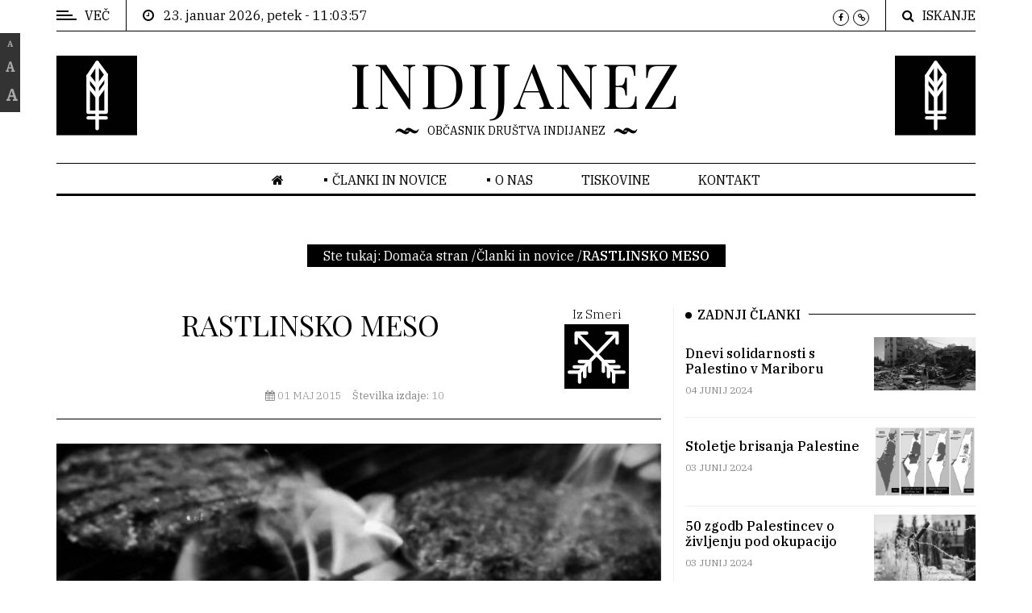

--- FILE ---
content_type: text/html; charset=utf-8
request_url: https://casnik.indijanez.si/novice/rastlinsko-meso/
body_size: 6418
content:
<!DOCTYPE html><html lang=sl class=no-js><meta charset=utf-8><meta name=viewport content="width=device-width, initial-scale=1, shrink-to-fit=no"><title>RASTLINSKO MESO</title><meta name=keywords content="časnik, revija, cajtng, indijanez, pekara, mcpekarna"><link rel=canonical href=https://casnik.indijanez.si/novice/rastlinsko-meso/><meta property=og:title content="RASTLINSKO MESO"><meta property=og:image content=https://casnik.indijanez.si/site/assets/files/2751/a9r15nb5zv_ynjmuw_28o.-autosmush.jpg><meta property=og:image:type content=image/jpeg><meta property=og:image:width content=560><meta property=og:image:height content=273><meta property=og:image:alt content=casnik.indijanez.si><meta property=og:type content=website><meta property=og:locale content=si_SI><meta property=og:site_name content=casnik.indijanez.si><meta property=og:url content=https://casnik.indijanez.si/novice/rastlinsko-meso/><meta name=twitter:card content=summary><script type=application/ld+json>{"@context":"https://schema.org","@type":"BreadcrumbList","itemListElement":[{"@type":"ListItem","position":1,"name":"Članki in novice","item":"https://casnik.indijanez.si/novice/"},{"@type":"ListItem","position":2,"name":"RASTLINSKO MESO","item":"https://casnik.indijanez.si/novice/rastlinsko-meso/"}]}</script><meta name="generator" content="ProcessWire"><link rel="alternate" href="https://casnik.indijanez.si/novice/rastlinsko-meso/" hreflang="si"><link rel="alternate" href="https://casnik.indijanez.si/novice/rastlinsko-meso/" hreflang="x-default"><meta name="google-site-verification" content="googlef8f3749fe8c8f013"><link rel="apple-touch-icon" sizes="57x57" href="/site/templates/assets/images/favicon/apple-icon-57x57.png"><link rel="apple-touch-icon" sizes="60x60" href="/site/templates/assets/images/favicon/apple-icon-60x60.png"><link rel="apple-touch-icon" sizes="72x72" href="/site/templates/assets/images/favicon/apple-icon-72x72.png"><link rel="apple-touch-icon" sizes="76x76" href="/site/templates/assets/images/favicon/apple-icon-76x76.png"><link rel="apple-touch-icon" sizes="114x114" href="/site/templates/assets/images/favicon/apple-icon-114x114.png"><link rel="apple-touch-icon" sizes="120x120" href="/site/templates/assets/images/favicon/apple-icon-120x120.png"><link rel="apple-touch-icon" sizes="144x144" href="/site/templates/assets/images/favicon/apple-icon-144x144.png"><link rel="apple-touch-icon" sizes="152x152" href="/site/templates/assets/images/favicon/apple-icon-152x152.png"><link rel="apple-touch-icon" sizes="180x180" href="/site/templates/assets/images/favicon/apple-icon-180x180.png"><link rel="icon" type="image/png" sizes="192x192"  href="/site/templates/assets/images/favicon/android-icon-192x192.png"><link rel="icon" type="image/png" sizes="32x32" href="/site/templates/assets/images/favicon/favicon-32x32.png"><link rel="icon" type="image/png" sizes="96x96" href="/site/templates/assets/images/favicon/favicon-96x96.png"><link rel="icon" type="image/png" sizes="16x16" href="/site/templates/assets/images/favicon/favicon-16x16.png"><link rel="manifest" href="/site/templates/assets/images/favicon/manifest.json"><meta name="msapplication-TileColor" content="#ffffff"><meta name="msapplication-TileImage" content="/site/templates/assets/images/favicon/ms-icon-144x144.png"><meta name="theme-color" content="#ffffff"><link rel="stylesheet" href="/site/assets/pwpc/pwpc-2013bec62d1e692d49da00a162bd0c6889c63578.css"><script src='https://platform-api.sharethis.com/js/sharethis.js#property=64bfa89b60781a00121c7fa9&product=sop' async></script><link rel=stylesheet href=/nastavitve/><script src=/site/assets/aiom/js_3cace6a7a7550f451f5f100cb9825a7e.js></script><link href="https://fonts.googleapis.com/css?family=IBM+Plex+Serif:300,400,500" rel=stylesheet><link href="https://fonts.googleapis.com/css?family=Playfair+Display" rel=stylesheet><link rel=preconnect href=https://fonts.gstatic.com><link href="https://fonts.googleapis.com/css2?family=Anton&display=swap" rel=stylesheet><script src=/site/assets/aiom/js_8a9865fc644e0c043fdfbd8e5a63371c.js></script><script src=/site/assets/aiom/js_25ae76dcdb995d48b32b77075a882e16.js></script><script src="//maps.google.com/maps/api/js?key=AIzaSyCIPcnae8VAxH0-qNsPicH1Usep7f1079Q"></script><body onload="updateClock(); setInterval('updateClock()', 1000 )"><div id=wrapper><div id=controls><a href=# id=small>A</a><a href=# id=medium class=selected>A</a><a href=# id=large>A</a></div><div id=sidebar-wrapper><div class=sidebar-inner><div class=off-canvas-close><span>ZAPRI</span></div><div class=sidebar-widget><div class=widget-title-cover><h4 class=widget-title><span>Razne povezave</span></h4></div><ul id=sidebar-menu class=menu><li class="menu-item menu-item-has-children"><a data-toggle=dropdown data-hover=dropdown href=#>O nas <b class=caret></b></a><ul class=sub-menu><li><a href=/o-nas/casnik-indijanez/>Časnik IndiJanez</a><li><a href=/o-nas/vizitka/>Vizitka</a></ul><li><a href=/kontakt/>Kontakt</a></ul></div><div class=sidebar-widget><div class=widget-title-cover><h4 class=widget-title><span>Kolofon</span></h4></div><div class=kolofon data-animation-direction=from-left data-animation-delay=250><h4 style=text-align:center;><strong>Občasnik Društva IndiJanez</strong></h4><p style=text-align:center;><strong>Odgovorni urednik:</strong> Ramiz Derlić<br><br><strong>Spletni&nbsp;urednik:</strong><br>Matej Behin<p style=text-align:center;><strong><a href=/o-nas/drustvo-indijanez/>Društvo IndiJanez</a></strong><br>Ob železnici 16, 2000 Maribor<br>&nbsp;</div><div class=sidebar-widget><div class=widget-title-cover><h4 class=widget-title><span><a href=https://www.indijanez.si/napovednik/ target=_blank style=color:white;>IndiJanez dogodki</a></span></h4></div><div class=latest_style_2><div class=latest_style_2_item><h3 class=alith_post_title>Trenutno ni dogodkov</h3></div></div></div><div class=sidebar-widget><div class=widget-title-cover><h4 class=widget-title><span><a href=https://pekarna.net/napovednik/ target=_blank style=color:white;>Mc Pekarna dogodki</a></span></h4></div><div class=latest_style_2><div class=latest_style_2_item><figure class=alith_news_img><a href=https://pekarna.net/napovednik/hip-hopen-1-open-mic-hiphop-jam-session/><img src=https://pekarna.net/site/assets/files/0/02/993/hiphopen_1_new.png alt="" class="img-dogodek"></a></figure><h3 class=alith_post_title><a href=https://pekarna.net/napovednik/hip-hopen-1-open-mic-hiphop-jam-session/>HIP HOPEN #1 - open mic hiphop jam session</a></h3><div class=post_meta><p class=meta><span>
sob,
24 jan. 2026 ob 21:00 </span></div></div><div class=latest_style_2_item><figure class=alith_news_img><a href=https://pekarna.net/napovednik/danse-macabre-2026/><img src=https://pekarna.net/site/assets/files/0/03/001/dancemacabre.jpg alt="" class="img-dogodek"></a></figure><h3 class=alith_post_title><a href=https://pekarna.net/napovednik/danse-macabre-2026/>DANSE MACABRE</a></h3><div class=post_meta><p class=meta><span>
sob,
31 jan. 2026 ob 21:00 </span></div></div><div class=latest_style_2_item><figure class=alith_news_img><a href=https://pekarna.net/napovednik/match-2026/><img src=https://pekarna.net/site/assets/files/0/02/999/match.jpg alt="" class="img-dogodek"></a></figure><h3 class=alith_post_title><a href=https://pekarna.net/napovednik/match-2026/>MATCH!</a></h3><div class=post_meta><p class=meta><span>
sob,
07 feb. 2026 ob 21:00 </span></div></div><div class=latest_style_2_item><figure class=alith_news_img><a href=https://pekarna.net/napovednik/pusta-hrusta-14.2.2026/><img src=https://pekarna.net/site/assets/files/0/03/003/fb-cover.jpg alt="" class="img-dogodek"></a></figure><h3 class=alith_post_title><a href=https://pekarna.net/napovednik/pusta-hrusta-14.2.2026/>Pusta Hrusta Party</a></h3><div class=post_meta><p class=meta><span>
sob,
14 feb. 2026 ob 21:00 </span></div></div><div class=latest_style_2_item><figure class=alith_news_img><a href=https://pekarna.net/napovednik/nirvana-si-tribute/><img src=https://pekarna.net/site/assets/files/0/02/940/nirvana.jpg alt="" class="img-dogodek"></a></figure><h3 class=alith_post_title><a href=https://pekarna.net/napovednik/nirvana-si-tribute/>NIRVANA-SI Tribute</a></h3><div class=post_meta><p class=meta><span>
pet,
20 feb. 2026 ob 21:00 </span></div></div><div class=latest_style_2_item><figure class=alith_news_img><a href=https://pekarna.net/napovednik/buc-kesidi-2026/><img src=https://pekarna.net/site/assets/files/0/02/988/buc_kesidi_28_2_2026_mc_pekarna_1920x1005.jpg alt="" class="img-dogodek"></a></figure><h3 class=alith_post_title><a href=https://pekarna.net/napovednik/buc-kesidi-2026/>BUČ KESIDI</a></h3><div class=post_meta><p class=meta><span>
sob,
28 feb. 2026 ob 21:00 </span></div></div><div class=latest_style_2_item><figure class=alith_news_img><a href=https://pekarna.net/napovednik/djoko-20.3.26/><img src=https://pekarna.net/site/assets/files/0/03/035/djoko.jpg alt="" class="img-dogodek"></a></figure><h3 class=alith_post_title><a href=https://pekarna.net/napovednik/djoko-20.3.26/>ĐOKO</a></h3><div class=post_meta><p class=meta><span>
pet,
20 mar. 2026 ob 20:00 </span></div></div><div class=latest_style_2_item><figure class=alith_news_img><a href=https://pekarna.net/napovednik/oxxo-xoox-fr-ex-igorrr-deha-be/><img src=https://pekarna.net/site/assets/files/0/02/991/20260424-oxxo-xoox-deha---1920x1005.jpg alt="" class="img-dogodek"></a></figure><h3 class=alith_post_title><a href=https://pekarna.net/napovednik/oxxo-xoox-fr-ex-igorrr-deha-be/>ÖXXÖ XÖÖX (Fr, ex-Igorrr) &amp; DÉHÀ (Be)</a></h3><div class=post_meta><p class=meta><span>
pet,
24 apr. 2026 ob 21:00 </span></div></div></div></div><div class=sidebar-widget><div class=widget-title-cover><h4 class=widget-title><span><a href=https://sindian.indijanez.si/schedule/ target=_blank style=color:white;>Sindian Underground dogodki</a></span></h4></div><div class=latest_style_2><div class=latest_style_2_item><h3 class=alith_post_title>Trenutno ni dogodkov</h3></div></div></div></div></div></div><div id=page-content-wrapper><div class=container-fluid><div class=container><div class="top_bar margin-15"><div class=row><div class="col-md-6 col-sm-12 time"><div class=off-canvas-toggle id=off-canvas-toggle><span></span><p class=sidebar-open>VEČ</div><i class="fa fa-clock-o"></i><span class=vura>&nbsp;&nbsp;&nbsp;23. januar 2026, petek - <span id=clock>&nbsp;</span></span><div class=mobile-search><div class=top-search><i class="fa fa-search"></i><span>ISKANJE</span></div><div class=top-search-form><form action=/iskalnik-po-strani/ class=search-form role=search><label><span class=screen-reader-text>Search:</span><input name=q id=search placeholder="Iskanje po strani" class=search-field></label><input type=submit value=Search class=search-submit></form></div></div></div><div class="col-md-6 col-sm-12 social"><ul><li><a href=https://www.facebook.com/IndiJanez/ target=_blank><i class="fa fa-facebook"></i></a><li><a href=https://www.indijanez.si target=_blank><i class="fa fa-link"></i></a></ul><div class=top-search><i class="fa fa-search"></i><span>ISKANJE</span></div><div class=top-search-form><form action=/iskalnik-po-strani/ class=search-form role=search><label><span class=screen-reader-text>Search:</span><input name=q id=search placeholder="Iskanje po strani" class=search-field></label><input type=submit value=Search class=search-submit></form></div></div></div></div></div></div><div class=container-fluid><div class=container><div class=row><div class="col-12 col-md-12 header"><div class="glava solid"><a href=/><img src=/site/assets/files/1028/logo-casnik-01.svg alt="logo here" class=logotip></a><h1 class=logo><a href=/>INDIJANEZ</a></h1><a href=/><img src=/site/assets/files/1028/logo-casnik-01.svg alt="logo here" class=logotip></a></div><p class=tagline>OBČASNIK DRUŠTVA INDIJANEZ</div></div></div></div><div class="main-nav section_margin"><div class=container-fluid><div class=container><div class=row><div class="col-12 col-md-12 main_nav_cover" id=nav><ul id=main-menu><li><a href=/><i class="fa fa-home"></i></a><li class=menu-item-has-children><a data-toggle=dropdown data-hover=dropdown href=/novice/>Članki in novice <b class=caret></b></a><ul class=sub-menu><li><a href=/seznam-stevilk/>Po številkah</a><li><a href=/kategorije/>Po kategorijah</a></ul><li class=menu-item-has-children><a data-toggle=dropdown data-hover=dropdown href=#>O nas <b class=caret></b></a><ul class=sub-menu><li><a href=/o-nas/casnik-indijanez/>Časnik IndiJanez</a><li><a href=/o-nas/vizitka/>Vizitka</a></ul><li><a href=/tiskovine/>Tiskovine</a><li><a href=/kontakt/>Kontakt</a></ul></div></div></div></div></div><div class=container-fluid><div class="container animate-box"><div class=row><div class=post-header><div class=bread><ul class=breadcrumbs id=breadcrumbs><li class=item-home>Ste tukaj: <li class=item-home><a href=/>Domača stran</a><li class='separator separator-home'> /<li class=item-home><a href=/novice/>Članki in novice</a><li class='separator separator-home'> /<li class='item-current item-cat'><strong class='bread-current bread-cat'>RASTLINSKO MESO</strong></ul></div></div></div></div></div><div class=container-fluid><div class=container><div class="primary margin-15"><div class=row><div class=col-md-8><article class=section_margin><div class=post-content><div class=single-header><div class="col-lg-12 naslovclanka"><div class=col-md-10><h3 class=alith_post_title>RASTLINSKO MESO</h3></div><div class=col-md-2><div class='txtimg zoom'><a href=/kategorije/iz-smeri/><h5 class=h5naslov>Iz Smeri </h5><img src=/site/assets/files/1237/iz-smeri-01.svg alt=''></a></div></div></div><div class=post_meta><span class=meta_date><i class="fa fa-calendar" aria-hidden=true></i>&nbsp;01 maj 2015 </span><span class=meta_author_name><a href=/stevilke/10/ class=author><b>Številka izdaje:</b> 10</a></span></div></div><div class="single-content animate-box"><a href=/site/assets/files/2751/a9r15nb5zv_ynjmuw_28o.-autosmush.jpg data-fancybox=gallery><figure class='alith_news_img animate-box fadeInUp animated-fast'><img src=/site/assets/files/2751/a9r15nb5zv_ynjmuw_28o.-autosmush.jpg alt='' class='blog-image'></figure></a><div class=blog><div id=topp></div></div><div class="darker-text blog animate-box column-2" data-animation-direction=from-left data-animation-delay=250><p>Dobrodošli v Planeat-u, kjer meso prihaja iz rastlin. Z besedami navdušenca in promotorja &nbsp;Rowana Jacobsena: “Ima več proteinov od govedine, več omega maščob kot losos, tono antioksidantov in vitamina B, svež okus in teksturo mesa, brez nutricionističnih slabosti. Opustitev mesa iz jedilnika je bila zame težka odločitev, ampak bolj kot sem preučil stvari, bolj mi je postalo jasno. Zagooglajte How much shit is in my hamburger?, glejte video klavnice živali ali preberite Worldwatch poročilo “Livestock and Climate Change”. Sam sem. In ugotovil, da z vsakim hamburgerjem pomagam k izsušitvi rek, k onesnaževanju, k globalnemu segrevanju, k masakru. A malo sem naredil kontra. Vsi vegi-burgerji, ki sem jih poznal so bili neužitni in če ne bi jedel mese jih vseeno ne bi jedel za noben denar. Dokler nisem naletel na Beast Burger in direktorja podjetja prosil, da mi pošljejo vzorec.” Kaj bodo o “mesu” dejali nutricionisti in vegani bomo še videli. Beast Burger na spletu najdete na www.beastburger.com<br>&nbsp;</div><a href=#topp><div class=na-start><i class="fa fa-long-arrow-up" aria-hidden=true></i> Na vrh članka <i class="fa fa-long-arrow-up" aria-hidden=true></i></div></a><div class=share-article><h6 class=Hsest>Deli članek: </h6><div class=sharethis-inline-share-buttons></div></div><hr></div></div></article><div class="single-more-articles single-disable-inview"><h4><span>Morda bi vas zanimalo tudi </span></h4><span class=single-more-articles-close-button><i class="fa fa-times" aria-hidden=true></i></span><div class=latest_style_2><div class=latest_style_2_item><figure class=alith_news_img><a href=/novice/svetlobna-terapija/><img class=hover_grey src=/site/assets/files/1861/bright-light-therapy-installation-at-bus-stops-in-the-swedish-city-of-umea-source-umea.-autosmush.png alt=''></a></figure><h3 class=alith_post_title><a href=/novice/svetlobna-terapija/>SVETLOBNA TERAPIJA</a></h3></div><div class=latest_style_2_item><figure class=alith_news_img><a href=/novice/zaradi-visine-oproscen-zapora/></a></figure><h3 class=alith_post_title><a href=/novice/zaradi-visine-oproscen-zapora/>ZARADI VIŠINE OPROŠČEN ZAPORA</a></h3></div></div></div></div><aside class="col-md-4 sidebar_right"><div class="sidebar-widget animate-box"><div class=widget-title-cover><h4 class=widget-title><span>Zadnji članki</span></h4></div><div class=latest_style_1><div class=latest_style_1_item><div class=alith_post_title_small><a href=/novice/dnevi-solidarnosti-s-palestino-v-mariboru/><strong>Dnevi solidarnosti s Palestino v Mariboru</strong></a><p class=meta><span>04 junij 2024</span></div><a href=/novice/dnevi-solidarnosti-s-palestino-v-mariboru/><figure class=alith_news_img><img src=/site/assets/files/3333/447608242_881880930635956_2510478701481629282_n.-autosmush.jpg loading=lazy alt='Foto: activestills.org'></figure></a></div><div class=latest_style_1_item><div class=alith_post_title_small><a href=/novice/stoletje-brisanja-palestine/><strong>Stoletje brisanja Palestine</strong></a><p class=meta><span>03 junij 2024</span></div><a href=/novice/stoletje-brisanja-palestine/><figure class=alith_news_img><img src=/site/assets/files/3330/palestina_ozemlje.-autosmush.png loading=lazy alt=''></figure></a></div><div class=latest_style_1_item><div class=alith_post_title_small><a href=/novice/50-zgodb-palestina/><strong>50 zgodb Palestincev o življenju pod okupacijo</strong></a><p class=meta><span>03 junij 2024</span></div><a href=/novice/50-zgodb-palestina/><figure class=alith_news_img><img src=/site/assets/files/3323/add_a_heading_2.-autosmush.png loading=lazy alt='Foto: Chalffy / Getty Images Signature'></figure></a></div><div class=latest_style_1_item><div class=alith_post_title_small><a href=/novice/od-kod-prihaja-bozicek/><strong>Od kod prihaja Božiček?</strong></a><p class=meta><span>20 december 2023</span></div><a href=/novice/od-kod-prihaja-bozicek/><figure class=alith_news_img><img src=/site/assets/files/3316/copy_of_untitled.-autosmush.png loading=lazy alt=''></figure></a></div><div class=latest_style_1_item><div class=alith_post_title_small><a href=/novice/pekoskop-escape-room/><strong>Vrača se Pekoskop!</strong></a><p class=meta><span>28 julij 2023</span></div><a href=/novice/pekoskop-escape-room/><figure class=alith_news_img><img src=/site/assets/files/3310/pekoskop_11.-autosmush.jpg loading=lazy alt=''></figure></a></div><div class=latest_style_1_item><div class=alith_post_title_small><a href=/novice/horo-r-skop/><strong>Horo(r)skop</strong></a><p class=meta><span>30 oktober 2023</span></div><a href=/novice/horo-r-skop/><figure class=alith_news_img><img src=/site/assets/files/3306/copy_of_untitled_design_2.-autosmush.png loading=lazy alt=''></figure></a></div><div class=latest_style_1_item><div class=alith_post_title_small><a href=/novice/lutke-tortice-in-limonada/><strong>Lutke, tortice in limonada</strong></a><p class=meta><span>26 junij 2023</span></div><a href=/novice/lutke-tortice-in-limonada/><figure class=alith_news_img><img src=/site/assets/files/3297/354674145_728671505935840_7279027808090698254_n.-autosmush.jpg loading=lazy alt=''></figure></a></div><div class=latest_style_1_item><div class=alith_post_title_small><a href=/novice/za-zemljo-vrgli-100-bomb/><strong>Za Zemljo vrgli 100 bomb!</strong></a><p class=meta><span>25 april 2023</span></div><a href=/novice/za-zemljo-vrgli-100-bomb/><figure class=alith_news_img><img src=/site/assets/files/3289/20230420_142012.-autosmush.jpg loading=lazy alt=''></figure></a></div><div class=latest_style_1_item><div class=alith_post_title_small><a href=/novice/kapitalisticni-battle-royale-squid-game/><strong>Kapitalistični battle royale</strong></a><p class=meta><span>14 december 2021</span></div><a href=/novice/kapitalisticni-battle-royale-squid-game/><figure class=alith_news_img><img src=/site/assets/files/3278/sung-jin-cho-ja7icttyxqk-unsplash.-autosmush.jpg loading=lazy alt=''></figure></a></div><div class=latest_style_1_item><div class=alith_post_title_small><a href=/novice/sprehajanje-psov-v-zavetiscu-za-zivali-maribor/><strong>Sprehajanje psov v Zavetišču za živali Maribor</strong></a><p class=meta><span>13 december 2021</span></div><a href=/novice/sprehajanje-psov-v-zavetiscu-za-zivali-maribor/><figure class=alith_news_img><img src=/site/assets/files/3275/sprehod.-autosmush.png loading=lazy alt=''></figure></a></div></div></div><div class="sidebar-widget animate-box"><div class=widget-title-cover><h4 class=widget-title><span>Iz kategorije</span></h4></div><div class=latest_style_2><div class=latest_style_2_item><figure class=alith_news_img><a href=/novice/nlp-zavarovanje/><img src=/site/assets/files/1735/ufo.-autosmush.jpg alt=''></a></figure><h3 class=alith_post_title><a href=/novice/nlp-zavarovanje/>NLP ZAVAROVANJE</a></h3><div class=post_meta><span class=meta_date>01 februar 2013</span></div></div><div class=latest_style_2_item><h3 class=alith_post_title><a href=/novice/placilo-za-kakec/>PLAČILO ZA KAKEC</a></h3><div class=post_meta><span class=meta_date>01 november 2014</span></div></div></div></div></aside></div></div></div></div><div class="container-fluid footer-padding"><div class="container animate-box"><div class="bottom margin-15"><div class=row><div class="col-xs-12 col-sm-6 col-md-6 col-lg-3"><div class=sidebar-widget><div class=widget-title-cover><h4 class=widget-title><span>Časnik IndiJanez</span></h4></div><ul><li><a href=/novice/>Članki in Novice</a><li><a href=/seznam-stevilk/>Po številkah</a></ul></div></div><div class="col-xs-12 col-sm-6 col-md-6 col-lg-3"><div class=sidebar-widget><div class=widget-title-cover><h4 class=widget-title><span>Kategorije</span></h4></div><ul class="column-2 foot-col"><li><a href=/kategorije/indijanizmi/>Indijanizmi</a><li><a href=/kategorije/uperjeno/>Uperjeno</a><li><a href=/kategorije/ujeto/>Ujeto</a><li><a href=/kategorije/muzika/>Muzika</a><li><a href=/kategorije/iz-smeri/>Iz Smeri</a><li><a href=/kategorije/mesano/>Mešano</a><li><a href=/kategorije/po-toku/>Po toku</a><li><a href=/kategorije/programi/>Programi</a><li><a href=/kategorije/anomalije/>Anomalije</a><li><a href=/kategorije/historija/>Historija</a><li><a href=/kategorije/solata/>Solata</a></ul></div></div><div class="col-xs-12 col-sm-6 col-md-6 col-lg-3"><div class=sidebar-widget><div class=widget-title-cover><h4 class=widget-title><span>Hitre povezave</span></h4></div><ul><li><a href=/o-nas/casnik-indijanez/>O nas</a><li><a href=/o-nas/vizitka/>Vizitka</a><li><a href=/kontakt/>Kontakt</a></ul></div></div><div class="col-xs-12 col-sm-6 col-md-6 col-lg-3"><div class=sidebar-widget><div class=widget-title-cover><h4 class=widget-title><span>Ostale povezave</span></h4></div><ul><li><a href=http://www.indijanez.si target=_blank>IndiJanez</a><li><a href=https://pekarna.net/ target=_blank>MC Pekarna</a><li><a href=http://sindian.indijanez.si/ target=_blank>Sindian Underground</a><li><a href=https://steker.si/ target=_blank>Center Šteker</a><li><a href=https://www.pekarna.info/ target=_blank>Kulturni Center Pekarna</a></ul></div></div></div></div></div></div><div class="container-fluid alith_footer_right_reserved"><div class=container><div class="col-12 col-md-12 bottom-logo"><div class=footer-info><div class=crta-spodaj><img src=/site/templates/assets/images/crta-spodaj.svg alt="Časnik IndiJanez" class=crta-spodaj-klas></div><p>Indijanez ostaja necenzuriran in nelektoriran. Listanje in branje na lastno odgovornost.<br>Preberi in podaj naprej. Kopiranje dovoljeno.</div><h1 class=logo><a href=/>INDIJANEZ</a></h1><div class="tagline social"><ul><li class=facebook><a href=https://www.facebook.com/IndiJanez/ target=_blank><i class="fa fa-facebook"></i></a><li class=website><a href=https://www.indijanez.si target=_blank><i class="fa fa-link"></i></a></ul></div></div><div class="col-12 col-md-12 coppyright"> &copy; 2020 - 2026 Občasnik INDIJANEZ | Vse pravice pridržane! </div></div></div><div class="gototop js-top"><a href=# class=js-gotop><span>Pojdi na vrh</span></a></div></div></div><script src=https://code.jquery.com/jquery-1.12.4.js></script><script src=/site/assets/aiom/js_0d936240d93f5a1974d589ea6836b646.js></script><script src=/site/assets/aiom/js_0d936240d93f5a1974d589ea6836b646.js></script><script src=/site/assets/aiom/js_66a5831d42bebd81a83d19e30d7298a3.js></script><script src=/site/assets/aiom/js_5801e9c91e23426bbaf73845d91d166e.js></script><script src=/site/assets/aiom/js_b9b350e4f4d9415a39f83f908448f4b8.js></script><script src=/site/assets/aiom/js_8bc6cc278faf344ccfa389761a1a5e07.js></script><script src=/site/assets/aiom/js_f035fea6d43af3c2db516295f6af518f.js></script><script src=/site/assets/aiom/js_3f6a73f1428a39335b95e0df474a8eec.js></script><script src=/site/assets/aiom/js_d56c8c11270fc79643e3c0586766f78a.js></script><script src=/site/assets/aiom/js_114ee23e00004d07c4ec4efdcf078996.js></script><script src=/site/assets/aiom/js_1e0fb23c3408d65f1f42a9c54a584c76.js></script><script src=/site/assets/aiom/js_c58a91ddd29cfbc07271d2d6c6aaf746.js></script><script>jQuery(window).load(function(){jQuery(window).trigger("scroll");jQuery('.grid').masonry({itemSelector:'.grid-item',columnWidth:'.grid-item',percentPosition:!0})})</script>

--- FILE ---
content_type: application/javascript
request_url: https://casnik.indijanez.si/site/assets/aiom/js_f035fea6d43af3c2db516295f6af518f.js
body_size: 76
content:
/** Generated: Tuesday, 6th of January 2026, 15:46:02 // Powered by AIOM+ v4.0.3 **/
(function(document,window,index)
{'use strict';var elSelector='.main-nav',element=document.querySelector(elSelector);if(!element)return true;var elHeight=0,elTop=0,dHeight=40,wHeight=0,wScrollCurrent=0,wScrollBefore=0,wScrollDiff=0;window.addEventListener('scroll',function()
{elHeight=element.offsetHeight;dHeight=document.body.offsetHeight;wHeight=window.innerHeight;wScrollCurrent=window.pageYOffset;wScrollDiff=wScrollBefore-wScrollCurrent;elTop=0;if(wScrollCurrent<=0){element.style.top='0px';element.style.position='relative';$(".main-nav").removeClass("smartnav");}
else if(wScrollDiff>0){element.style.top=(elTop>0?0:elTop)+'px';element.style.position='fixed';element.style.width='100%';$(".main-nav").addClass("smartnav");}
else if(wScrollDiff<0)
{if(wScrollCurrent+wHeight>=dHeight-elHeight)
element.style.top=((elTop=wScrollCurrent+wHeight-dHeight)<0?elTop:0)+'px';else
element.style.top=(Math.abs(elTop)>elHeight?-elHeight:elTop)+'px';}
wScrollBefore=wScrollCurrent;});}(document,window,0));

--- FILE ---
content_type: image/svg+xml
request_url: https://casnik.indijanez.si/site/templates/assets/images/crta-spodaj.svg
body_size: 445
content:
<?xml version="1.0" encoding="utf-8"?>
<!-- Generator: Adobe Illustrator 23.0.2, SVG Export Plug-In . SVG Version: 6.00 Build 0)  -->
<svg version="1.1" id="Layer_1" xmlns="http://www.w3.org/2000/svg" xmlns:xlink="http://www.w3.org/1999/xlink" x="0px" y="0px"
	 viewBox="0 0 539.4 28.6" style="enable-background:new 0 0 539.4 28.6;" xml:space="preserve">
<path d="M267,23.1h4v-9.8l-2-2.7l-2,3V23.1z M271.5,24.1h-5c-0.3,0-0.5-0.2-0.5-0.5V13.5c0-0.1,0-0.2,0.1-0.3l2.5-3.7
	c0.1-0.1,0.2-0.2,0.4-0.2c0.2,0,0.3,0.1,0.4,0.2l2.5,3.4c0.1,0.1,0.1,0.2,0.1,0.3v10.4C272,23.8,271.8,24.1,271.5,24.1"/>
<path d="M269,17.1c-0.2,0-0.3-0.1-0.4-0.2l-2.5-3.1c-0.2-0.2-0.1-0.5,0.1-0.7c0.2-0.2,0.5-0.1,0.7,0.1l2.1,2.6l2.1-2.9
	c0.2-0.2,0.5-0.3,0.7-0.1c0.2,0.2,0.3,0.5,0.1,0.7l-2.5,3.4C269.3,17,269.2,17.1,269,17.1L269,17.1z"/>
<path d="M269,19.8c-0.2,0-0.3-0.1-0.4-0.2l-2.5-3.1c-0.2-0.2-0.1-0.5,0.1-0.7c0.2-0.2,0.5-0.1,0.7,0.1l2.1,2.6l2.1-2.9
	c0.2-0.2,0.5-0.3,0.7-0.1c0.2,0.2,0.3,0.5,0.1,0.7l-2.5,3.4C269.3,19.7,269.2,19.8,269,19.8L269,19.8z"/>
<path d="M269,28.6c-0.3,0-0.5-0.2-0.5-0.5V9.8c0-0.3,0.2-0.5,0.5-0.5c0.3,0,0.5,0.2,0.5,0.5v18.3C269.5,28.4,269.3,28.6,269,28.6"/>
<path d="M271.5,25.9h-5c-0.3,0-0.5-0.2-0.5-0.5c0-0.3,0.2-0.5,0.5-0.5h5c0.3,0,0.5,0.2,0.5,0.5C272,25.7,271.8,25.9,271.5,25.9"/>
<path d="M300.2,27c-0.4,0-0.9-0.2-1.2-0.5L286.2,11l-6.1,4.2c-0.6,0.4-1.5,0.3-2-0.3l-9-11l-8.9,11c-0.5,0.6-1.4,0.7-2.1,0.2
	l-5.2-4.1l-13.8,15.5c-0.6,0.6-1.5,0.7-2.1,0.1c-0.6-0.6-0.7-1.5-0.1-2.1L251.6,8c0.5-0.6,1.4-0.7,2-0.2l5.2,4L268,0.6
	c0.3-0.4,0.7-0.6,1.2-0.6h0c0.5,0,0.9,0.2,1.2,0.6l9.3,11.4l6.1-4.2c0.6-0.4,1.5-0.3,2,0.3l13.7,16.5c0.5,0.6,0.4,1.6-0.2,2.1
	C300.9,26.9,300.6,27,300.2,27"/>
<path d="M238,27H1.5C0.7,27,0,26.3,0,25.5C0,24.7,0.7,24,1.5,24H238c0.8,0,1.5,0.7,1.5,1.5C239.5,26.3,238.8,27,238,27"/>
<path d="M537.9,27H301.2c-0.8,0-1.5-0.7-1.5-1.5c0-0.8,0.7-1.5,1.5-1.5h236.6c0.8,0,1.5,0.7,1.5,1.5C539.4,26.3,538.7,27,537.9,27"
	/>
</svg>


--- FILE ---
content_type: application/javascript
request_url: https://casnik.indijanez.si/site/assets/aiom/js_114ee23e00004d07c4ec4efdcf078996.js
body_size: 287
content:
/** Generated: Thursday, 8th of January 2026, 14:19:36 // Powered by AIOM+ v4.0.3 **/
$(function(){$(".twentytwenty-container[data-orientation!='vertical']").twentytwenty({default_offset_pct:0.7});$(".twentytwenty-container[data-orientation='vertical']").twentytwenty({default_offset_pct:0.3,orientation:'vertical'});});function init()
{timeDisplay=document.createTextNode("");document.getElementById("clock").appendChild(timeDisplay);}
function updateClock()
{var currentTime=new Date();var currentHours=currentTime.getHours();var currentMinutes=currentTime.getMinutes();var currentSeconds=currentTime.getSeconds();currentMinutes=(currentMinutes<10?"0":"")+currentMinutes;currentSeconds=(currentSeconds<10?"0":"")+currentSeconds;var timeOfDay=(currentHours<12)?"":"";currentHours=(currentHours>24)?currentHours-24:currentHours;currentHours=(currentHours==0)?24:currentHours;var currentTimeString=currentHours+":"+currentMinutes+":"+currentSeconds+" "+timeOfDay;document.getElementById("clock").firstChild.nodeValue=currentTimeString;}
$(document).ready(function(){$('.blog img').closest("a").attr('data-fancybox','group');});$(document).ready(function(){$("#small").click(function(event){event.preventDefault();$("h1").animate({"font-size":"24px"});$("h2").animate({"font-size":"16px"});$("p").animate({"font-size":"12px","line-height":"16px"});$("strong").animate({"font-size":"13px"});});$("#medium").click(function(event){event.preventDefault();$("h1").animate({"font-size":"78px"});$("h2").animate({"font-size":"40px"});$("p").animate({"font-size":"16px","line-height":"22.4px"});$("strong").animate({"font-size":"16px"});});$("#large").click(function(event){event.preventDefault();$("h1").animate({"font-size":"80px"});$("h2").animate({"font-size":"45px"});$("p").animate({"font-size":"18px","line-height":"20px"});$("strong").animate({"font-size":"20px"});});$("a").click(function(){$("a").removeClass("selected");$(this).addClass("selected");});});

--- FILE ---
content_type: image/svg+xml
request_url: https://casnik.indijanez.si/site/assets/files/1028/logo-casnik-01.svg
body_size: 130
content:
<svg id="Layer_1" data-name="Layer 1" xmlns="http://www.w3.org/2000/svg" viewBox="0 0 68.69 68.1"><defs><style>.cls-1{fill:#010101;}.cls-2{fill:#fff;}</style></defs><title>Logo-casnik</title><rect class="cls-1" width="68.69" height="68.1"/><path class="cls-2" d="M28.57,46.77H40.79V16.7l-6-8.2-6.17,9.19Zm13.75,3H27.05a1.51,1.51,0,0,1-1.53-1.5v-31a1.49,1.49,0,0,1,.25-.82L33.41,5a1.54,1.54,0,0,1,2.51,0l7.64,10.34a1.47,1.47,0,0,1,.29.88V48.27a1.51,1.51,0,0,1-1.53,1.5"/><path class="cls-2" d="M34.68,28.23a1.52,1.52,0,0,1-1.2-.57l-7.63-9.49a1.47,1.47,0,0,1,.25-2.1,1.53,1.53,0,0,1,2.14.24l6.38,7.93,6.46-8.9A1.55,1.55,0,0,1,43.21,15a1.49,1.49,0,0,1,.36,2.09L35.93,27.61a1.54,1.54,0,0,1-1.21.62h0"/><path class="cls-2" d="M34.68,36.51a1.55,1.55,0,0,1-1.2-.57l-7.63-9.49a1.48,1.48,0,0,1,.25-2.11,1.54,1.54,0,0,1,2.14.25l6.38,7.92,6.46-8.89a1.54,1.54,0,0,1,2.13-.36,1.5,1.5,0,0,1,.36,2.1L35.93,35.88a1.55,1.55,0,0,1-1.21.63h0"/><path class="cls-2" d="M34.68,63.74a1.51,1.51,0,0,1-1.52-1.5V5.87a1.53,1.53,0,0,1,3.05,0V62.24a1.51,1.51,0,0,1-1.53,1.5"/><path class="cls-2" d="M42.32,54.64H27.05a1.5,1.5,0,1,1,0-3H42.32a1.5,1.5,0,1,1,0,3"/></svg>

--- FILE ---
content_type: application/javascript
request_url: https://casnik.indijanez.si/site/assets/aiom/js_8bc6cc278faf344ccfa389761a1a5e07.js
body_size: 878
content:
/** Generated: Tuesday, 6th of January 2026, 15:46:02 // Powered by AIOM+ v4.0.3 **/
;(function(){'use strict';$(window).load(function(){$('.spinner-cover').fadeOut('slow',function(){$(this).remove();});});var owlCarousel=function(){$('#slider-small').owlCarousel({loop:true,margin:10,dots:false,nav:false,responsive:{0:{items:1},600:{items:2},1000:{items:4}}});$('#slider-carousel').owlCarousel({loop:true,margin:0,dots:false,nav:false,autoplay:true,responsive:{0:{items:1},600:{items:3},1000:{items:3}},dots:false,nav:true,navText:["<span class='arrow-prev'></span>","<span class='arrow-next'></span>"]});$('#slideshow_face').owlCarousel({animateOut:'fadeOut',animateIn:'fadeIn',items:1,margin:0,stagePadding:0,smartSpeed:450,loop:true,autoplay:true,});$('#slideshow_big').owlCarousel({animateOut:'fadeOut',animateIn:'fadeIn',items:1,margin:0,stagePadding:0,smartSpeed:450,loop:true,autoplay:false,nav:true,navText:["<span class='arrow-prev'></span>","<span class='arrow-next'></span>"]});};var contentWayPoint=function(){var i=0;$('.animate-box').waypoint(function(direction){if(direction==='down'&&!$(this.element).hasClass('animated-fast')){i++;$(this.element).addClass('item-animate');setTimeout(function(){$('body .animate-box.item-animate').each(function(k){var el=$(this);setTimeout(function(){var effect=el.data('animate-effect');if(effect==='fadeIn'){el.addClass('fadeIn animated-fast');}else if(effect==='fadeInLeft'){el.addClass('fadeInLeft animated-fast');}else if(effect==='fadeInRight'){el.addClass('fadeInRight animated-fast');}else{el.addClass('fadeInUp animated-fast');}
el.removeClass('item-animate');},k*50,'easeInOutExpo');});},100);}},{offset:'85%'});};var goToTop=function(){$('.js-gotop').on('click',function(event){event.preventDefault();$('html, body').animate({scrollTop:$('html').offset().top},500,'swing');return false;});$(window).scroll(function(){var $win=$(window);if($win.scrollTop()>200){$('.js-top').addClass('active');}else{$('.js-top').removeClass('active');}});};var slickNav=function(){$('#main-menu').slicknav({label:'MENI',duration:150,allowParentLinks:true,prependTo:'#nav',});$('#sidebar-menu').slicknav({label:'MENI',duration:150,allowParentLinks:true,prependTo:'.menu-main-menu-container',});};var OffCanvas=function(){$('.off-canvas-toggle').on('click',function(event){$("#wrapper").addClass("toggled");$("#off-canvas-toggle").addClass("hidden");});$('.off-canvas-close').on('click',function(event){$("#wrapper").removeClass("toggled");});$(document).mouseup(function(e){var offcanvas=$("#sidebar-wrapper");if(!offcanvas.is(e.target)&&offcanvas.has(e.target).length===0){$("#wrapper").removeClass("toggled");}});};var TopSearch=function(){$(".top-search").on('click',function(event){$(".top-search-form").slideDown();});$(document).mouseup(function(e){var container=$(".top-search-form");if(!container.is(e.target)&&container.has(e.target).length===0){container.slideUp();}});};var SubMenu=function(){$("li.menu-item-has-children").on({mouseenter:function(){$('.sub-menu:first, .children:first',this).stop(true,true).slideDown('fast');},mouseleave:function(){$('.sub-menu:first, .children:first',this).stop(true,true).slideUp('fast');}});};var MasonryGrid=function(){$('.grid').masonry({itemSelector:'.grid-item',columnWidth:'.grid-sizer',percentPosition:true});};var theiaSticky=function(){$('.sidebar_right').theiaStickySidebar({additionalMarginTop:30});};$(function(){owlCarousel();contentWayPoint();goToTop();slickNav();OffCanvas();TopSearch();SubMenu();MasonryGrid();theiaSticky();});}());

--- FILE ---
content_type: image/svg+xml
request_url: https://casnik.indijanez.si/site/assets/files/1237/iz-smeri-01.svg
body_size: 201
content:
<svg id="Layer_1" data-name="Layer 1" xmlns="http://www.w3.org/2000/svg" viewBox="0 0 48.22 48.19"><defs><style>.cls-1{fill:#010101;}.cls-2{fill:#fff;}</style></defs><title>Iz-Smeri</title><rect class="cls-1" width="48.22" height="48.19"/><path class="cls-2" d="M11.09,37.32a1.3,1.3,0,0,1-.94-2.2L37.11,7A1.3,1.3,0,1,1,39,8.8L12,36.92a1.28,1.28,0,0,1-.94.4"/><path class="cls-2" d="M39.36,15.25h0A1.29,1.29,0,0,1,38.06,14l0-6.13H31.59a1.3,1.3,0,0,1,0-2.6h7.8a1.31,1.31,0,0,1,1.3,1.31l0,7.43a1.3,1.3,0,0,1-1.3,1.29"/><path class="cls-2" d="M19,36.42a1.3,1.3,0,0,1-1.3-1.3v-6h-6.5a1.3,1.3,0,0,1,0-2.6H19a1.3,1.3,0,0,1,1.3,1.3v7.32a1.3,1.3,0,0,1-1.3,1.3"/><path class="cls-2" d="M15.19,40.39h0a1.28,1.28,0,0,1-1.29-1.3l0-6H7.42a1.3,1.3,0,1,1,0-2.6h7.8a1.3,1.3,0,0,1,1.3,1.3l0,7.33a1.3,1.3,0,0,1-1.3,1.29"/><path class="cls-2" d="M11.39,44.38h0a1.29,1.29,0,0,1-1.29-1.3l0-6H3.62a1.31,1.31,0,0,1,0-2.61h7.8a1.31,1.31,0,0,1,1.3,1.31l0,7.33a1.3,1.3,0,0,1-1.3,1.29"/><path class="cls-2" d="M37.13,37.32a1.26,1.26,0,0,1-.94-.4L9.23,8.8A1.3,1.3,0,0,1,11.11,7l27,28.12a1.3,1.3,0,0,1-.94,2.2"/><path class="cls-2" d="M8.86,15.25A1.3,1.3,0,0,1,7.56,14l0-7.43a1.22,1.22,0,0,1,.38-.92,1.27,1.27,0,0,1,.92-.39h7.8a1.3,1.3,0,1,1,0,2.6h-6.5l0,6.13a1.3,1.3,0,0,1-1.29,1.3Z"/><path class="cls-2" d="M29.18,36.42a1.3,1.3,0,0,1-1.3-1.3V27.8a1.3,1.3,0,0,1,1.3-1.3H37a1.3,1.3,0,1,1,0,2.6h-6.5v6a1.3,1.3,0,0,1-1.3,1.3"/><path class="cls-2" d="M33,40.39a1.29,1.29,0,0,1-1.3-1.29l0-7.33a1.28,1.28,0,0,1,.37-.92,1.34,1.34,0,0,1,.93-.38h7.8a1.3,1.3,0,1,1,0,2.6H34.3l0,6A1.3,1.3,0,0,1,33,40.39Z"/><path class="cls-2" d="M36.83,44.38a1.3,1.3,0,0,1-1.3-1.29l0-7.33a1.22,1.22,0,0,1,.38-.92,1.27,1.27,0,0,1,.92-.39h7.8a1.31,1.31,0,0,1,0,2.61H38.1l0,6a1.29,1.29,0,0,1-1.29,1.3Z"/></svg>